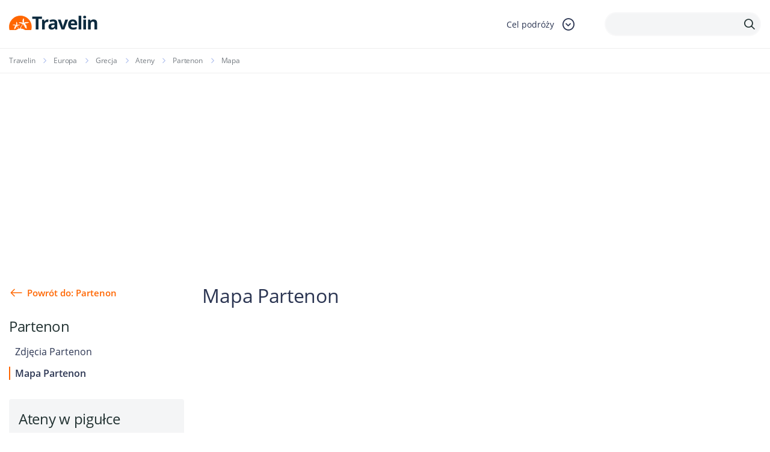

--- FILE ---
content_type: text/html; charset=utf-8
request_url: https://www.google.com/recaptcha/api2/anchor?ar=1&k=6LcpANYUAAAAAHpy8k87Cr289aRQ-Z6rBgt2PSk8&co=aHR0cHM6Ly93d3cudHJhdmVsaW4ucGw6NDQz&hl=en&v=PoyoqOPhxBO7pBk68S4YbpHZ&size=invisible&anchor-ms=20000&execute-ms=30000&cb=vfdisw10elzy
body_size: 48897
content:
<!DOCTYPE HTML><html dir="ltr" lang="en"><head><meta http-equiv="Content-Type" content="text/html; charset=UTF-8">
<meta http-equiv="X-UA-Compatible" content="IE=edge">
<title>reCAPTCHA</title>
<style type="text/css">
/* cyrillic-ext */
@font-face {
  font-family: 'Roboto';
  font-style: normal;
  font-weight: 400;
  font-stretch: 100%;
  src: url(//fonts.gstatic.com/s/roboto/v48/KFO7CnqEu92Fr1ME7kSn66aGLdTylUAMa3GUBHMdazTgWw.woff2) format('woff2');
  unicode-range: U+0460-052F, U+1C80-1C8A, U+20B4, U+2DE0-2DFF, U+A640-A69F, U+FE2E-FE2F;
}
/* cyrillic */
@font-face {
  font-family: 'Roboto';
  font-style: normal;
  font-weight: 400;
  font-stretch: 100%;
  src: url(//fonts.gstatic.com/s/roboto/v48/KFO7CnqEu92Fr1ME7kSn66aGLdTylUAMa3iUBHMdazTgWw.woff2) format('woff2');
  unicode-range: U+0301, U+0400-045F, U+0490-0491, U+04B0-04B1, U+2116;
}
/* greek-ext */
@font-face {
  font-family: 'Roboto';
  font-style: normal;
  font-weight: 400;
  font-stretch: 100%;
  src: url(//fonts.gstatic.com/s/roboto/v48/KFO7CnqEu92Fr1ME7kSn66aGLdTylUAMa3CUBHMdazTgWw.woff2) format('woff2');
  unicode-range: U+1F00-1FFF;
}
/* greek */
@font-face {
  font-family: 'Roboto';
  font-style: normal;
  font-weight: 400;
  font-stretch: 100%;
  src: url(//fonts.gstatic.com/s/roboto/v48/KFO7CnqEu92Fr1ME7kSn66aGLdTylUAMa3-UBHMdazTgWw.woff2) format('woff2');
  unicode-range: U+0370-0377, U+037A-037F, U+0384-038A, U+038C, U+038E-03A1, U+03A3-03FF;
}
/* math */
@font-face {
  font-family: 'Roboto';
  font-style: normal;
  font-weight: 400;
  font-stretch: 100%;
  src: url(//fonts.gstatic.com/s/roboto/v48/KFO7CnqEu92Fr1ME7kSn66aGLdTylUAMawCUBHMdazTgWw.woff2) format('woff2');
  unicode-range: U+0302-0303, U+0305, U+0307-0308, U+0310, U+0312, U+0315, U+031A, U+0326-0327, U+032C, U+032F-0330, U+0332-0333, U+0338, U+033A, U+0346, U+034D, U+0391-03A1, U+03A3-03A9, U+03B1-03C9, U+03D1, U+03D5-03D6, U+03F0-03F1, U+03F4-03F5, U+2016-2017, U+2034-2038, U+203C, U+2040, U+2043, U+2047, U+2050, U+2057, U+205F, U+2070-2071, U+2074-208E, U+2090-209C, U+20D0-20DC, U+20E1, U+20E5-20EF, U+2100-2112, U+2114-2115, U+2117-2121, U+2123-214F, U+2190, U+2192, U+2194-21AE, U+21B0-21E5, U+21F1-21F2, U+21F4-2211, U+2213-2214, U+2216-22FF, U+2308-230B, U+2310, U+2319, U+231C-2321, U+2336-237A, U+237C, U+2395, U+239B-23B7, U+23D0, U+23DC-23E1, U+2474-2475, U+25AF, U+25B3, U+25B7, U+25BD, U+25C1, U+25CA, U+25CC, U+25FB, U+266D-266F, U+27C0-27FF, U+2900-2AFF, U+2B0E-2B11, U+2B30-2B4C, U+2BFE, U+3030, U+FF5B, U+FF5D, U+1D400-1D7FF, U+1EE00-1EEFF;
}
/* symbols */
@font-face {
  font-family: 'Roboto';
  font-style: normal;
  font-weight: 400;
  font-stretch: 100%;
  src: url(//fonts.gstatic.com/s/roboto/v48/KFO7CnqEu92Fr1ME7kSn66aGLdTylUAMaxKUBHMdazTgWw.woff2) format('woff2');
  unicode-range: U+0001-000C, U+000E-001F, U+007F-009F, U+20DD-20E0, U+20E2-20E4, U+2150-218F, U+2190, U+2192, U+2194-2199, U+21AF, U+21E6-21F0, U+21F3, U+2218-2219, U+2299, U+22C4-22C6, U+2300-243F, U+2440-244A, U+2460-24FF, U+25A0-27BF, U+2800-28FF, U+2921-2922, U+2981, U+29BF, U+29EB, U+2B00-2BFF, U+4DC0-4DFF, U+FFF9-FFFB, U+10140-1018E, U+10190-1019C, U+101A0, U+101D0-101FD, U+102E0-102FB, U+10E60-10E7E, U+1D2C0-1D2D3, U+1D2E0-1D37F, U+1F000-1F0FF, U+1F100-1F1AD, U+1F1E6-1F1FF, U+1F30D-1F30F, U+1F315, U+1F31C, U+1F31E, U+1F320-1F32C, U+1F336, U+1F378, U+1F37D, U+1F382, U+1F393-1F39F, U+1F3A7-1F3A8, U+1F3AC-1F3AF, U+1F3C2, U+1F3C4-1F3C6, U+1F3CA-1F3CE, U+1F3D4-1F3E0, U+1F3ED, U+1F3F1-1F3F3, U+1F3F5-1F3F7, U+1F408, U+1F415, U+1F41F, U+1F426, U+1F43F, U+1F441-1F442, U+1F444, U+1F446-1F449, U+1F44C-1F44E, U+1F453, U+1F46A, U+1F47D, U+1F4A3, U+1F4B0, U+1F4B3, U+1F4B9, U+1F4BB, U+1F4BF, U+1F4C8-1F4CB, U+1F4D6, U+1F4DA, U+1F4DF, U+1F4E3-1F4E6, U+1F4EA-1F4ED, U+1F4F7, U+1F4F9-1F4FB, U+1F4FD-1F4FE, U+1F503, U+1F507-1F50B, U+1F50D, U+1F512-1F513, U+1F53E-1F54A, U+1F54F-1F5FA, U+1F610, U+1F650-1F67F, U+1F687, U+1F68D, U+1F691, U+1F694, U+1F698, U+1F6AD, U+1F6B2, U+1F6B9-1F6BA, U+1F6BC, U+1F6C6-1F6CF, U+1F6D3-1F6D7, U+1F6E0-1F6EA, U+1F6F0-1F6F3, U+1F6F7-1F6FC, U+1F700-1F7FF, U+1F800-1F80B, U+1F810-1F847, U+1F850-1F859, U+1F860-1F887, U+1F890-1F8AD, U+1F8B0-1F8BB, U+1F8C0-1F8C1, U+1F900-1F90B, U+1F93B, U+1F946, U+1F984, U+1F996, U+1F9E9, U+1FA00-1FA6F, U+1FA70-1FA7C, U+1FA80-1FA89, U+1FA8F-1FAC6, U+1FACE-1FADC, U+1FADF-1FAE9, U+1FAF0-1FAF8, U+1FB00-1FBFF;
}
/* vietnamese */
@font-face {
  font-family: 'Roboto';
  font-style: normal;
  font-weight: 400;
  font-stretch: 100%;
  src: url(//fonts.gstatic.com/s/roboto/v48/KFO7CnqEu92Fr1ME7kSn66aGLdTylUAMa3OUBHMdazTgWw.woff2) format('woff2');
  unicode-range: U+0102-0103, U+0110-0111, U+0128-0129, U+0168-0169, U+01A0-01A1, U+01AF-01B0, U+0300-0301, U+0303-0304, U+0308-0309, U+0323, U+0329, U+1EA0-1EF9, U+20AB;
}
/* latin-ext */
@font-face {
  font-family: 'Roboto';
  font-style: normal;
  font-weight: 400;
  font-stretch: 100%;
  src: url(//fonts.gstatic.com/s/roboto/v48/KFO7CnqEu92Fr1ME7kSn66aGLdTylUAMa3KUBHMdazTgWw.woff2) format('woff2');
  unicode-range: U+0100-02BA, U+02BD-02C5, U+02C7-02CC, U+02CE-02D7, U+02DD-02FF, U+0304, U+0308, U+0329, U+1D00-1DBF, U+1E00-1E9F, U+1EF2-1EFF, U+2020, U+20A0-20AB, U+20AD-20C0, U+2113, U+2C60-2C7F, U+A720-A7FF;
}
/* latin */
@font-face {
  font-family: 'Roboto';
  font-style: normal;
  font-weight: 400;
  font-stretch: 100%;
  src: url(//fonts.gstatic.com/s/roboto/v48/KFO7CnqEu92Fr1ME7kSn66aGLdTylUAMa3yUBHMdazQ.woff2) format('woff2');
  unicode-range: U+0000-00FF, U+0131, U+0152-0153, U+02BB-02BC, U+02C6, U+02DA, U+02DC, U+0304, U+0308, U+0329, U+2000-206F, U+20AC, U+2122, U+2191, U+2193, U+2212, U+2215, U+FEFF, U+FFFD;
}
/* cyrillic-ext */
@font-face {
  font-family: 'Roboto';
  font-style: normal;
  font-weight: 500;
  font-stretch: 100%;
  src: url(//fonts.gstatic.com/s/roboto/v48/KFO7CnqEu92Fr1ME7kSn66aGLdTylUAMa3GUBHMdazTgWw.woff2) format('woff2');
  unicode-range: U+0460-052F, U+1C80-1C8A, U+20B4, U+2DE0-2DFF, U+A640-A69F, U+FE2E-FE2F;
}
/* cyrillic */
@font-face {
  font-family: 'Roboto';
  font-style: normal;
  font-weight: 500;
  font-stretch: 100%;
  src: url(//fonts.gstatic.com/s/roboto/v48/KFO7CnqEu92Fr1ME7kSn66aGLdTylUAMa3iUBHMdazTgWw.woff2) format('woff2');
  unicode-range: U+0301, U+0400-045F, U+0490-0491, U+04B0-04B1, U+2116;
}
/* greek-ext */
@font-face {
  font-family: 'Roboto';
  font-style: normal;
  font-weight: 500;
  font-stretch: 100%;
  src: url(//fonts.gstatic.com/s/roboto/v48/KFO7CnqEu92Fr1ME7kSn66aGLdTylUAMa3CUBHMdazTgWw.woff2) format('woff2');
  unicode-range: U+1F00-1FFF;
}
/* greek */
@font-face {
  font-family: 'Roboto';
  font-style: normal;
  font-weight: 500;
  font-stretch: 100%;
  src: url(//fonts.gstatic.com/s/roboto/v48/KFO7CnqEu92Fr1ME7kSn66aGLdTylUAMa3-UBHMdazTgWw.woff2) format('woff2');
  unicode-range: U+0370-0377, U+037A-037F, U+0384-038A, U+038C, U+038E-03A1, U+03A3-03FF;
}
/* math */
@font-face {
  font-family: 'Roboto';
  font-style: normal;
  font-weight: 500;
  font-stretch: 100%;
  src: url(//fonts.gstatic.com/s/roboto/v48/KFO7CnqEu92Fr1ME7kSn66aGLdTylUAMawCUBHMdazTgWw.woff2) format('woff2');
  unicode-range: U+0302-0303, U+0305, U+0307-0308, U+0310, U+0312, U+0315, U+031A, U+0326-0327, U+032C, U+032F-0330, U+0332-0333, U+0338, U+033A, U+0346, U+034D, U+0391-03A1, U+03A3-03A9, U+03B1-03C9, U+03D1, U+03D5-03D6, U+03F0-03F1, U+03F4-03F5, U+2016-2017, U+2034-2038, U+203C, U+2040, U+2043, U+2047, U+2050, U+2057, U+205F, U+2070-2071, U+2074-208E, U+2090-209C, U+20D0-20DC, U+20E1, U+20E5-20EF, U+2100-2112, U+2114-2115, U+2117-2121, U+2123-214F, U+2190, U+2192, U+2194-21AE, U+21B0-21E5, U+21F1-21F2, U+21F4-2211, U+2213-2214, U+2216-22FF, U+2308-230B, U+2310, U+2319, U+231C-2321, U+2336-237A, U+237C, U+2395, U+239B-23B7, U+23D0, U+23DC-23E1, U+2474-2475, U+25AF, U+25B3, U+25B7, U+25BD, U+25C1, U+25CA, U+25CC, U+25FB, U+266D-266F, U+27C0-27FF, U+2900-2AFF, U+2B0E-2B11, U+2B30-2B4C, U+2BFE, U+3030, U+FF5B, U+FF5D, U+1D400-1D7FF, U+1EE00-1EEFF;
}
/* symbols */
@font-face {
  font-family: 'Roboto';
  font-style: normal;
  font-weight: 500;
  font-stretch: 100%;
  src: url(//fonts.gstatic.com/s/roboto/v48/KFO7CnqEu92Fr1ME7kSn66aGLdTylUAMaxKUBHMdazTgWw.woff2) format('woff2');
  unicode-range: U+0001-000C, U+000E-001F, U+007F-009F, U+20DD-20E0, U+20E2-20E4, U+2150-218F, U+2190, U+2192, U+2194-2199, U+21AF, U+21E6-21F0, U+21F3, U+2218-2219, U+2299, U+22C4-22C6, U+2300-243F, U+2440-244A, U+2460-24FF, U+25A0-27BF, U+2800-28FF, U+2921-2922, U+2981, U+29BF, U+29EB, U+2B00-2BFF, U+4DC0-4DFF, U+FFF9-FFFB, U+10140-1018E, U+10190-1019C, U+101A0, U+101D0-101FD, U+102E0-102FB, U+10E60-10E7E, U+1D2C0-1D2D3, U+1D2E0-1D37F, U+1F000-1F0FF, U+1F100-1F1AD, U+1F1E6-1F1FF, U+1F30D-1F30F, U+1F315, U+1F31C, U+1F31E, U+1F320-1F32C, U+1F336, U+1F378, U+1F37D, U+1F382, U+1F393-1F39F, U+1F3A7-1F3A8, U+1F3AC-1F3AF, U+1F3C2, U+1F3C4-1F3C6, U+1F3CA-1F3CE, U+1F3D4-1F3E0, U+1F3ED, U+1F3F1-1F3F3, U+1F3F5-1F3F7, U+1F408, U+1F415, U+1F41F, U+1F426, U+1F43F, U+1F441-1F442, U+1F444, U+1F446-1F449, U+1F44C-1F44E, U+1F453, U+1F46A, U+1F47D, U+1F4A3, U+1F4B0, U+1F4B3, U+1F4B9, U+1F4BB, U+1F4BF, U+1F4C8-1F4CB, U+1F4D6, U+1F4DA, U+1F4DF, U+1F4E3-1F4E6, U+1F4EA-1F4ED, U+1F4F7, U+1F4F9-1F4FB, U+1F4FD-1F4FE, U+1F503, U+1F507-1F50B, U+1F50D, U+1F512-1F513, U+1F53E-1F54A, U+1F54F-1F5FA, U+1F610, U+1F650-1F67F, U+1F687, U+1F68D, U+1F691, U+1F694, U+1F698, U+1F6AD, U+1F6B2, U+1F6B9-1F6BA, U+1F6BC, U+1F6C6-1F6CF, U+1F6D3-1F6D7, U+1F6E0-1F6EA, U+1F6F0-1F6F3, U+1F6F7-1F6FC, U+1F700-1F7FF, U+1F800-1F80B, U+1F810-1F847, U+1F850-1F859, U+1F860-1F887, U+1F890-1F8AD, U+1F8B0-1F8BB, U+1F8C0-1F8C1, U+1F900-1F90B, U+1F93B, U+1F946, U+1F984, U+1F996, U+1F9E9, U+1FA00-1FA6F, U+1FA70-1FA7C, U+1FA80-1FA89, U+1FA8F-1FAC6, U+1FACE-1FADC, U+1FADF-1FAE9, U+1FAF0-1FAF8, U+1FB00-1FBFF;
}
/* vietnamese */
@font-face {
  font-family: 'Roboto';
  font-style: normal;
  font-weight: 500;
  font-stretch: 100%;
  src: url(//fonts.gstatic.com/s/roboto/v48/KFO7CnqEu92Fr1ME7kSn66aGLdTylUAMa3OUBHMdazTgWw.woff2) format('woff2');
  unicode-range: U+0102-0103, U+0110-0111, U+0128-0129, U+0168-0169, U+01A0-01A1, U+01AF-01B0, U+0300-0301, U+0303-0304, U+0308-0309, U+0323, U+0329, U+1EA0-1EF9, U+20AB;
}
/* latin-ext */
@font-face {
  font-family: 'Roboto';
  font-style: normal;
  font-weight: 500;
  font-stretch: 100%;
  src: url(//fonts.gstatic.com/s/roboto/v48/KFO7CnqEu92Fr1ME7kSn66aGLdTylUAMa3KUBHMdazTgWw.woff2) format('woff2');
  unicode-range: U+0100-02BA, U+02BD-02C5, U+02C7-02CC, U+02CE-02D7, U+02DD-02FF, U+0304, U+0308, U+0329, U+1D00-1DBF, U+1E00-1E9F, U+1EF2-1EFF, U+2020, U+20A0-20AB, U+20AD-20C0, U+2113, U+2C60-2C7F, U+A720-A7FF;
}
/* latin */
@font-face {
  font-family: 'Roboto';
  font-style: normal;
  font-weight: 500;
  font-stretch: 100%;
  src: url(//fonts.gstatic.com/s/roboto/v48/KFO7CnqEu92Fr1ME7kSn66aGLdTylUAMa3yUBHMdazQ.woff2) format('woff2');
  unicode-range: U+0000-00FF, U+0131, U+0152-0153, U+02BB-02BC, U+02C6, U+02DA, U+02DC, U+0304, U+0308, U+0329, U+2000-206F, U+20AC, U+2122, U+2191, U+2193, U+2212, U+2215, U+FEFF, U+FFFD;
}
/* cyrillic-ext */
@font-face {
  font-family: 'Roboto';
  font-style: normal;
  font-weight: 900;
  font-stretch: 100%;
  src: url(//fonts.gstatic.com/s/roboto/v48/KFO7CnqEu92Fr1ME7kSn66aGLdTylUAMa3GUBHMdazTgWw.woff2) format('woff2');
  unicode-range: U+0460-052F, U+1C80-1C8A, U+20B4, U+2DE0-2DFF, U+A640-A69F, U+FE2E-FE2F;
}
/* cyrillic */
@font-face {
  font-family: 'Roboto';
  font-style: normal;
  font-weight: 900;
  font-stretch: 100%;
  src: url(//fonts.gstatic.com/s/roboto/v48/KFO7CnqEu92Fr1ME7kSn66aGLdTylUAMa3iUBHMdazTgWw.woff2) format('woff2');
  unicode-range: U+0301, U+0400-045F, U+0490-0491, U+04B0-04B1, U+2116;
}
/* greek-ext */
@font-face {
  font-family: 'Roboto';
  font-style: normal;
  font-weight: 900;
  font-stretch: 100%;
  src: url(//fonts.gstatic.com/s/roboto/v48/KFO7CnqEu92Fr1ME7kSn66aGLdTylUAMa3CUBHMdazTgWw.woff2) format('woff2');
  unicode-range: U+1F00-1FFF;
}
/* greek */
@font-face {
  font-family: 'Roboto';
  font-style: normal;
  font-weight: 900;
  font-stretch: 100%;
  src: url(//fonts.gstatic.com/s/roboto/v48/KFO7CnqEu92Fr1ME7kSn66aGLdTylUAMa3-UBHMdazTgWw.woff2) format('woff2');
  unicode-range: U+0370-0377, U+037A-037F, U+0384-038A, U+038C, U+038E-03A1, U+03A3-03FF;
}
/* math */
@font-face {
  font-family: 'Roboto';
  font-style: normal;
  font-weight: 900;
  font-stretch: 100%;
  src: url(//fonts.gstatic.com/s/roboto/v48/KFO7CnqEu92Fr1ME7kSn66aGLdTylUAMawCUBHMdazTgWw.woff2) format('woff2');
  unicode-range: U+0302-0303, U+0305, U+0307-0308, U+0310, U+0312, U+0315, U+031A, U+0326-0327, U+032C, U+032F-0330, U+0332-0333, U+0338, U+033A, U+0346, U+034D, U+0391-03A1, U+03A3-03A9, U+03B1-03C9, U+03D1, U+03D5-03D6, U+03F0-03F1, U+03F4-03F5, U+2016-2017, U+2034-2038, U+203C, U+2040, U+2043, U+2047, U+2050, U+2057, U+205F, U+2070-2071, U+2074-208E, U+2090-209C, U+20D0-20DC, U+20E1, U+20E5-20EF, U+2100-2112, U+2114-2115, U+2117-2121, U+2123-214F, U+2190, U+2192, U+2194-21AE, U+21B0-21E5, U+21F1-21F2, U+21F4-2211, U+2213-2214, U+2216-22FF, U+2308-230B, U+2310, U+2319, U+231C-2321, U+2336-237A, U+237C, U+2395, U+239B-23B7, U+23D0, U+23DC-23E1, U+2474-2475, U+25AF, U+25B3, U+25B7, U+25BD, U+25C1, U+25CA, U+25CC, U+25FB, U+266D-266F, U+27C0-27FF, U+2900-2AFF, U+2B0E-2B11, U+2B30-2B4C, U+2BFE, U+3030, U+FF5B, U+FF5D, U+1D400-1D7FF, U+1EE00-1EEFF;
}
/* symbols */
@font-face {
  font-family: 'Roboto';
  font-style: normal;
  font-weight: 900;
  font-stretch: 100%;
  src: url(//fonts.gstatic.com/s/roboto/v48/KFO7CnqEu92Fr1ME7kSn66aGLdTylUAMaxKUBHMdazTgWw.woff2) format('woff2');
  unicode-range: U+0001-000C, U+000E-001F, U+007F-009F, U+20DD-20E0, U+20E2-20E4, U+2150-218F, U+2190, U+2192, U+2194-2199, U+21AF, U+21E6-21F0, U+21F3, U+2218-2219, U+2299, U+22C4-22C6, U+2300-243F, U+2440-244A, U+2460-24FF, U+25A0-27BF, U+2800-28FF, U+2921-2922, U+2981, U+29BF, U+29EB, U+2B00-2BFF, U+4DC0-4DFF, U+FFF9-FFFB, U+10140-1018E, U+10190-1019C, U+101A0, U+101D0-101FD, U+102E0-102FB, U+10E60-10E7E, U+1D2C0-1D2D3, U+1D2E0-1D37F, U+1F000-1F0FF, U+1F100-1F1AD, U+1F1E6-1F1FF, U+1F30D-1F30F, U+1F315, U+1F31C, U+1F31E, U+1F320-1F32C, U+1F336, U+1F378, U+1F37D, U+1F382, U+1F393-1F39F, U+1F3A7-1F3A8, U+1F3AC-1F3AF, U+1F3C2, U+1F3C4-1F3C6, U+1F3CA-1F3CE, U+1F3D4-1F3E0, U+1F3ED, U+1F3F1-1F3F3, U+1F3F5-1F3F7, U+1F408, U+1F415, U+1F41F, U+1F426, U+1F43F, U+1F441-1F442, U+1F444, U+1F446-1F449, U+1F44C-1F44E, U+1F453, U+1F46A, U+1F47D, U+1F4A3, U+1F4B0, U+1F4B3, U+1F4B9, U+1F4BB, U+1F4BF, U+1F4C8-1F4CB, U+1F4D6, U+1F4DA, U+1F4DF, U+1F4E3-1F4E6, U+1F4EA-1F4ED, U+1F4F7, U+1F4F9-1F4FB, U+1F4FD-1F4FE, U+1F503, U+1F507-1F50B, U+1F50D, U+1F512-1F513, U+1F53E-1F54A, U+1F54F-1F5FA, U+1F610, U+1F650-1F67F, U+1F687, U+1F68D, U+1F691, U+1F694, U+1F698, U+1F6AD, U+1F6B2, U+1F6B9-1F6BA, U+1F6BC, U+1F6C6-1F6CF, U+1F6D3-1F6D7, U+1F6E0-1F6EA, U+1F6F0-1F6F3, U+1F6F7-1F6FC, U+1F700-1F7FF, U+1F800-1F80B, U+1F810-1F847, U+1F850-1F859, U+1F860-1F887, U+1F890-1F8AD, U+1F8B0-1F8BB, U+1F8C0-1F8C1, U+1F900-1F90B, U+1F93B, U+1F946, U+1F984, U+1F996, U+1F9E9, U+1FA00-1FA6F, U+1FA70-1FA7C, U+1FA80-1FA89, U+1FA8F-1FAC6, U+1FACE-1FADC, U+1FADF-1FAE9, U+1FAF0-1FAF8, U+1FB00-1FBFF;
}
/* vietnamese */
@font-face {
  font-family: 'Roboto';
  font-style: normal;
  font-weight: 900;
  font-stretch: 100%;
  src: url(//fonts.gstatic.com/s/roboto/v48/KFO7CnqEu92Fr1ME7kSn66aGLdTylUAMa3OUBHMdazTgWw.woff2) format('woff2');
  unicode-range: U+0102-0103, U+0110-0111, U+0128-0129, U+0168-0169, U+01A0-01A1, U+01AF-01B0, U+0300-0301, U+0303-0304, U+0308-0309, U+0323, U+0329, U+1EA0-1EF9, U+20AB;
}
/* latin-ext */
@font-face {
  font-family: 'Roboto';
  font-style: normal;
  font-weight: 900;
  font-stretch: 100%;
  src: url(//fonts.gstatic.com/s/roboto/v48/KFO7CnqEu92Fr1ME7kSn66aGLdTylUAMa3KUBHMdazTgWw.woff2) format('woff2');
  unicode-range: U+0100-02BA, U+02BD-02C5, U+02C7-02CC, U+02CE-02D7, U+02DD-02FF, U+0304, U+0308, U+0329, U+1D00-1DBF, U+1E00-1E9F, U+1EF2-1EFF, U+2020, U+20A0-20AB, U+20AD-20C0, U+2113, U+2C60-2C7F, U+A720-A7FF;
}
/* latin */
@font-face {
  font-family: 'Roboto';
  font-style: normal;
  font-weight: 900;
  font-stretch: 100%;
  src: url(//fonts.gstatic.com/s/roboto/v48/KFO7CnqEu92Fr1ME7kSn66aGLdTylUAMa3yUBHMdazQ.woff2) format('woff2');
  unicode-range: U+0000-00FF, U+0131, U+0152-0153, U+02BB-02BC, U+02C6, U+02DA, U+02DC, U+0304, U+0308, U+0329, U+2000-206F, U+20AC, U+2122, U+2191, U+2193, U+2212, U+2215, U+FEFF, U+FFFD;
}

</style>
<link rel="stylesheet" type="text/css" href="https://www.gstatic.com/recaptcha/releases/PoyoqOPhxBO7pBk68S4YbpHZ/styles__ltr.css">
<script nonce="BysqKJM505pmwl4R2JB1yQ" type="text/javascript">window['__recaptcha_api'] = 'https://www.google.com/recaptcha/api2/';</script>
<script type="text/javascript" src="https://www.gstatic.com/recaptcha/releases/PoyoqOPhxBO7pBk68S4YbpHZ/recaptcha__en.js" nonce="BysqKJM505pmwl4R2JB1yQ">
      
    </script></head>
<body><div id="rc-anchor-alert" class="rc-anchor-alert"></div>
<input type="hidden" id="recaptcha-token" value="[base64]">
<script type="text/javascript" nonce="BysqKJM505pmwl4R2JB1yQ">
      recaptcha.anchor.Main.init("[\x22ainput\x22,[\x22bgdata\x22,\x22\x22,\[base64]/[base64]/[base64]/bmV3IHJbeF0oY1swXSk6RT09Mj9uZXcgclt4XShjWzBdLGNbMV0pOkU9PTM/bmV3IHJbeF0oY1swXSxjWzFdLGNbMl0pOkU9PTQ/[base64]/[base64]/[base64]/[base64]/[base64]/[base64]/[base64]/[base64]\x22,\[base64]\\u003d\x22,\[base64]/DoThUMi4Rw5FLwpIadMKkTknDsxRcUXPDvMKPwoR+UMKqeMKnwpA8ZMOkw71VBWITwrvDl8KcNHvDmMOewovDoMKcTyVvw7h/[base64]/w7EBVwIcc8Kwwq0hwq/CpMOMw5LDr8OQHSwMwpjCgsORNX4jw5rDo1wJesK/LGRqfB7DqcOYw4rCs8OBQMOXF10swqd0TBTCj8OXRGvCjMOQAMKgTH7CjsKgECkfNMOAYHbCrcOsdMKPwqjCvCJOwprCv1Q7K8OZBsO9T2I9wqzDmxN3w6kIMjwsPnAmCMKCTH4kw7gzw6fCsQMMeRTCvTHCnMKld2Qiw5B/[base64]/w5TChkw/[base64]/[base64]/CtFZAwpoWw5E3wr7CiyUTcVvDhcOhwqcvwpnDvcKPw7dvV2BywpbDocOVworDvsKdwpAncMK/w6HDmcKVYcOQBcO5IzV/OMOKw6XCrhw8wpDCoWgrw5UZw5TCsmUTSMKbIsOJScOzQsKIw4I7OcKBWTfDtMO9BMKyw5kca2bDl8KnwrjDsQfDs3ooTHRUOyAvwp3Dj2TDrTLCsMOgcnPDrhTCqGzCuAnDkMKTwoE9wpwDfhhbwqHCsl9tw6HCsMOGw5/Ch34cwp3Dhy0pAXpJw7w3T8KkworDszbDvH/[base64]/DjFhrGsOWwq0wBzALZ23CocKxWBV3wp7DsVLChcK9w7ERVkzDj8OSP0XDliQUcsK8TEQYw6rDuk/[base64]/Dv8OAcSHCrA/CgsKGO8Oiw6zCvEDCscK9DMOxEMO+V1JRw4QZaMK7IsOoK8KQw5rDqAvDosK3w7UYCMOGAGjDsGhUwp0+aMOrHzdtUsO5wpJCTFTCr0DDhV3CgivCs0ZrwoQzwpPDrjPChAALwodPw7fCnD3DhMOTf3TCqVXCmMO5wrvDucKQFX3Dv8Kmw7g4wo/[base64]/Di8OuUznCtsOcXkVIZQsJwqkMDiALHsOfUEh3MwM9NTJIOcO9EMOQFcOGHsK+wrgpMsOSIsOxXRnDjMKbIQfChT/DrsO7W8OOaUV6TMKKbiPDjsOiXsO8w4RbPsO4ZmjCs347YcKxwr7Dln3DmsKsMAIvKTTCvxd/w5AdfcKTwqzDkidqwpI0wrzDjgzCng7CvFzDhsK2wp8UE8K1B8Kbw45owpjCpT/DmMKcw4bDscKCVcKoXMOiYCgZwr3DqTDDhC7CkG9cw4cBw63CsMOOw6p/[base64]/TMKsUzjCncKzwojCtSLDkWjDtcKqw6DDixdOwo4ew51rwp3CmsOLUwcZQDjDj8KMMzLCgMKcw5nDgCYQw6bDiV/DrcKVwq7DnG7DpDRyIHMrwoPDoXvDuHxsfMKOwo98GmPDhUlUFcKww4/DthZdwq/CvcKJTn3CvTHCtsKua8KtQyfCmsKaQXYiGzIDbn9Gw5PCrgzCmz5tw6jCigbDnEFyL8K3worDuGfDsFQMwqzDg8OweC3CpcOiOcOmGFYmTx/[base64]/aMOuwqlrQMKFTlo+wqMGw6TCv8O6dyJXwoYTw7fColdEw6BeMhd9G8OUHQXCn8K+wrvDuk3DmQQ2RzxaL8KHE8O+wpHDuA5gRmXCrsO7K8OnVnpIDFhAw6HCqRE+FnUew5vDpsOMw4NOwp/Dv3kYcwYJwq3DjSsHw6DDscOAw48mwrUuM3XCu8OJaMOQw5QsOsOyw7ZYcjfCvsOZYsK9ZsOtZTTCrG3CnzTDlmXCuMK/KcK9NsKTUF/Dug3DmwTDlsOIwqjCjMKdw7M0ZMK+w7tPCFzDtlvCuDjCh1rDgFYRN3XCksOVw5PDu8OOw4PCv3IpF1TCpQBkVcKTwqXCp8KDwoHDvyXCjgZbdXMJLS0/[base64]/MkLCsVlDVMOJdH5bXsKtwqvDtiXCpxAQw4d2wrXDgcKAwoIxBMK/w45rw710dAIsw6MyIVozw6nDtTfDt8OvOMO0H8O3Lm0TY1NywqnCqsKwwrJIV8Knw7EZw4pNw6TCpcOYCXdOLVzCisOzw5/CiGDDsMO7ZsKIIMOycRzClsK1QcOFOMKORBnDkzN4R0bCiMKZaMK7wqnCgcOlIsOCwpdTw5IRw6fDlRJUPBjDmXLDqQwPHMOqK8KWUcOKE8KzLsKiw6kKw63DvRPCvcO6a8OgwrrClFPCgcO/w5IMd2UOw5htwpvCmBrCpSjDlCMPZ8OmM8Oyw4ZyLMKvw6RjYUTDmVJwwpHDgCHDi3lcdRPDiMO1O8OTEcO/w5M8w58jaMKHakBVw53DksOGwrPDscKOD2p5GcOvacOPw7/DlcOFeMKePcOQw58aGsOYUsOPfMOfJ8OSbsOCwp/[base64]/L0gqCSEiScO7b8O+w5/Dn0jCjhsBwrXCuMKbwprDpyzDoBvDoizCtz7ChEAWw6IgwoEDw7Z9w5jDmykww7JNw5nCgcOuKMK0w70caMKrw5fDlGLDgU59Sl5xLsOFaWvCi8K7w6pZWSrChcK0NsOpL0hDw5YBTWw/ICAYw7deSV9jw6h1woEHSsO/w7s0TMOGwpnDiUhzUsOgw7/CjMOjEsOvQcOpZknDiMKiwrUkw5dawqxnWMOpw5A9w7/Co8KHN8KRFkrDuMKSwpXDh8OfT8OWAsOUw7wZwoEHbnAuwrfDqcOmwpDChxnDqcO5w5paw4fDqj7DmRksJ8Ohw7LCiwx/KX7CvkM5BcKWGcKkHcKcHFXDoU9Twq/CvMOlOUbCvDQSfcOqeMK0wqABV3rDvxYXwrDCgDoFwrrDjxY8YsK8TMK+L33CucOtwofDqCfChHgpHsKvw6DDnMOxFGjCi8KJf8ORw4UIQnfDpVssw4zDr1BOw6J4wrdUwo/Ch8KgwoHCkTAwwqnCsWFUEMKFelAJKsOBWhdHwrdFwrEJIS/[base64]/Du3BGw5FKNcKAbsKJbcKYHMKHLcKWeUBDw6Vvw4TDlQQ7NCQHwpzCkMK0ODl/worDoWYtwrs3w5HCiGnDoBDCrlrCmsOvWsK4wqdgwp8Sw7EoBMO6wq3CvG4CbMKBQWfDim/Dn8OybULCsjdcQFtsWcOWBhtYwpUiwrrCtUdRwrXDocOCwpzChCkkB8KmwpHCiMOUwrZZwpYKDWJtaiHCsh/DiC7DuWfCucKbEcO9wrzDvTDCsEsDw5I+HMKzNgzDrsKzw6TCj8Klf8KcfBJow6pcwp4Gwr5iwpsOEsKIUlJkaGtaO8OgUULCnMKyw49DwqLDkR1lw5p1wrgNwp9Yb2xGCXg2NMOlYw3Cv0TDk8OBWCtiwqPDjcO9wpEawqzDmUgGTRA0w6/[base64]/CncOmwrHCqsKxfcK/Twd0wr4Qw7RkwqnDpsKMwpsLDCvCn8KUw7EiVhw2wp96CsKtYAPDml1Acm94w7BYGcONQ8KIw6cLw5sAPsKJXx1UwrFyw5DDtsKbcFBSw47CtsKAwqLDtcOwOkrDvHkow6/DkBxcdMO9EXA0bUbCnTHChAZCw7k0OgZ+wrR0UsOIVyJ/w6XDszDCpsOhw51AwrLDgsOmw6DCmSUTFMKEwrzCpcO5UsKSclvClTzDsTHDn8KVU8O3wro/[base64]/cnDDl2/Du2jDiAEFMgRmEMKQJMKPw4k1LQLDsMKUw6/CrsKCC1TDjhfDk8OvFcOyGQDCnMKSw5gIw74ZworDm20Cw6nCnQ/CnsOywqhxRxJ6w7INwq/[base64]/[base64]/CkcKcwq3DjjnDig0xw60MDivDrAZsw7XDqGnCgivCpcKdwqPClsKVLcK/[base64]/wrtLR8KcLMK/K35QKgF+wqbChSV+w7fClVjCqi/DncKHXVHCrnZCWcOtw6J+w4pdH8OXKWc+S8ONQcKOw4FBw7c0KxJ2dcOhw7zCvMOhOMKABTLCoMOjOsKcwonCtcOEw5gKw4fDu8OpwrkSHzQ/wpHDqsO4R1DDiMOsX8OIwokPUMOneVVWfRjCm8K1S8KiwpLCssO3WF7CoSbDtXfChRpQEMOMFcOjwq7DgMKxwo1KwqNoS2h5LcOPwpIENMO/[base64]/Cmgw7QcKDAhszfsOqwr1kwrpCaEvDjVIAw6xfwpDDicKWw5E0UMOFwpvChMKsIV/CtMO8w6UWw64Nw5tFA8O3w7h1woZZMi/DnRTCjcK5w7MJw6oYw63DnMKEKcKmDBzDtMKCMMOND1zCkMKoMgbDnX5+ew3Ds1vDpUsGXsOYGcKLwpXDrcK+RcKVwqQow6M9THQiwpg/w4XCmsOST8KAw7UowrFuD8OZw6PDnsKzwpE3TsKUw54nw47CpXzClsKqwp7Cm8K9wptpb8KdccKrwoTDih/CiMKcwqcTMisqLlDDrMKMEUZyJMObeVfDi8Kyw6LDn0Ejw6vDrWDCkEPCthFlFMKuwpjDrW9nwqTDkBxKwr/DoXjCnMKif1UzwpzDusKTwojDlQXCgsOxBMKNYTpWSzJEYMOOwp7DpE50eB/DlMOwwpbDp8KhYMKkw69ebQ/CnsO3SRQwwrPCm8OAw4NFw5gGw4jChsO7SVgdd8OSF8Otw47CiMOyVcKIw5QrOMKSw5/[base64]/CoMKoWyTDozPCnwQTwqHClVDDrMOwZcObwpAabMKyWnZpw4giccOCETgHQkd1w6nCssKjw4fDpE8oVcK6wolNJRXDj0MIXsKfYMOWwrBBwqFJw5lDwqHCqsK0CsOzDsKkwoDDuRrDlXs4w6DCocKpHcObfsO3ScOHTMOKKMOAX8ObLXJbV8O/AxpqCX9vwq5/LsOIw5bCvcOHwoPCn1PDuDnDscOob8K/[base64]/Co0PCmMK7N0chUVgCworCg8OfaMK/[base64]/XFzChR3CmsKPw5Q2w4tHw6PCjG8lw47CqgPDhMKiw4fCugjCuRPCtcOjJj9CNMOGw5Vlw6nCtMO+wpBswp15w4UkcMOhwq7DvsKvFmbDkcOkwrtow5zDlz5bwqnDr8KLCmIRZwnCoAFFTMOxdUTCocKIwoDCpz7CtsOVw4/Ck8K9wpsTasKBbsKWHMOPw7nDkWpTwrAAwo3CkmEbMsKKesKHYGvDoFoBGsKYwqrDncOXHy0dEE3CgW3Cm1LDnUkBM8OCZsO6ZGnCsWHCuSHDlFzDt8OkbsOswprCvMO+wrJXPj/Ds8KGD8OtwpbCosKOOsKJZwN7Q0DDnsOdEcONBHZow5BSw7TDjR4kw4jDhMKew6M6w6IMZXkRLjpTw5RRwofDsmAlT8Ouw6zDvC1UAAzCm3ENDsK3MMOfbQfClsKEw4EUA8KzDBdBw5cBw5nDscOEKwLCnFLDn8OJQDorw77Cj8Kxw6TCn8O6wqDCnHEnw6/[base64]/Dj8OZCcOYbEHDiMO5Uh/DoX3Dh8Kbw4YXMsKcw4vDsH/CtcKhaSxzGsONbcOdw6nDn8KgwqIwwprDuXM9w4bCssOSw4FcFMOga8KfVETCi8OxBMKCwpskARsHTMKWwoFNw6dMW8KUAMKlwrLCuBfCmMOwKMOeTE7Ds8OGQcK7EMOiw6pTw4DDkcODBA15UcKZYTEAw50/w41UXXZZZsOnaB5vWsK+Ej7CpyzDksKvwqk1w5HCqMOYw5vCqsOkJWgTwoQbcsKLC2DDq8KNwpgtZVpDwq/[base64]/Dk1DDlFkcZcOGTGjDqcKbaMOJwqZUwrvDgRfDi8KiwoFEw7p7wr7CrUlWbMK2N10kwpRQw7k4wonCjw8MR8ONw7kJwpXDtMOjwp/CsQklE1/[base64]/[base64]/w4fDu8O6w47DhyRkAAZ9wrwrJhrDq8Kww7Bpw6EIw5o9wqXDjcO9dwNnw4ouw73DsFbCmcO4EsOqUcOiwoLDv8OZdEYww5AiYlF+J8KBwoLDpFfDtcK4w7AofcKhVEE5w4fCpQPDvA7Dsn/CisO/woJ2XsOlwrzDqMK7TMKCwpQdw6nCtGXDq8OmdcKuwpYrwoJnV2w4wqfCpMOHZnVHwoFFw4XDvXZFw7gKDjt0w5IDw5rDg8OyJEw5AT7Dn8O/wpFXDcKEwqbDtcOaGsKdSsKSL8OyB2nCpcOxwqfChMOeOS5XXW/CiSt/wrPCuFHDr8OTYcKTFMOdVhpfe8KrwofDssOTw5cEIMO2dMK7UcOHKsOOwoFEwoZXw7jDk3xWwpnCkXRtwrXCjT9yw5rDi25mUWB8f8Oow44TAcKBFsOpbMOBEMO+SF8qwoR/Aj7DgMOjw7DDlGHCr1QWw5d3CMOUesK8wpHDsFJlXMOrw4PCsydJw5/ClsOIwolIw5DDj8KxGC/CssOtbX4uw5rDh8Kdw7NgwpkEw6vDpDg/wp3Ch1VVw7LCncOsZsKEwpwgBcKlwpVhwqM5w7/[base64]/MGrCnMKewp3DtgbDmcOCwpd+w5JCZ8K6RMK8w4vCrMKzSljCqMOTw5PDjcOmLSTCjXbDoipTwpQ7wqvCoMOYT1bDmBXCvMOtNQXClsOQwqx3d8Omw5oLwpgEBjgKecKpdkPCksO+w5pUw7vCusKqw40XHijDp1zCoTh2w6c1wowgOiIDw7BeXxLDpw8kw4jDqcK/a0d9wqBlwpQowrvDlgbCg2XCqcKdwqnChcK9FS8fYMKuwrfDnQjDhiEBO8O8HMOsw5pRPMK4wpHCq8Kiw6XDlcOzMFcBWTbDo2LCn8OgwojCsBI8w6DCjMOtAHbCsMKkWsO0ZMOUwqXDmQ/CvSZmcUfCqHNEwoLCnSt5cMKvFMK9XHjDkHLCgmYVecKnHcOgwpvDhEMjw5bCm8K4w759AAjDgGxIET7Dmj4/wpXDmFLChHnCqC0Ow5sxwrLCsDwNGGdXR8KwCjMIccOyw4NQwqU3w6ExwrA9bzzDhBVbH8OiV8OSw6jCjsOwwp/ClGtnCMOow64rDsKNMG0TY3wWwqwfwpJAwpHDlcKSOMOFw5/DksOyX0AcJ1DDhsOHwpIxw69twrzDnDHCv8Krwo8+wpnDoDrCocOuPzA8FF/Dq8OqAysww7vDhA/CncOOw5xPNlACwqUib8KIQ8OywqkmwrgiBcKFw57CpcOEP8K4wr0sN2DDqFIYI8OGYSXDp1YdwrLCsGIhw5tVEcKXRHbDuj3DusOBP2/Cogt7w6JYRsOlOcKJbAkWRHHDpErCnsKmEnLCqmLDhmtfdcKCw6oww7XCkcKobiRKEUwuRMOCw4DCqcKUwr/DrlFEw5lNdnPCssOiKXrDoMOrwplKN8Oiwr/DkUMsDcKDIHnDjijCo8KoXBNmw5dgH2DDrCJXwoPCtzfDnkt5wocsw6/[base64]/DkBbDoWFfwp1rI0paVF7DlnzCncKfCxHClMKxwq4UR8OkwqLDh8Ojw4DCr8OiwqzCk3zDhG/[base64]/CWnDm8OvTXZ1wppNwr9lLsK6w6Q/w4tcwovCoG/Dl8KmRMKrwo1Xw6Jow6bCoj0fw6jDtVXCh8OBw591cihtwoPDmGNbw75tbMO6w47CtVNnw5HDmMKDGsO0GD/CuzPCmHl3wp1fwos/LsOEfmxRwoDDh8ONwrnDj8OxwobDhcOvJMKzQMKmwpnCscObwq/DgcKGDsO1w4oOw4VKecOPwrDCj8OTw4fCtcKvw6jCvQVLwrfCqmVvDyvCtgXCuRtPwobCtcO5Z8Ozw6DDi8Kdw7I1RVTCpwXCpMKuwoPCkjZTwpw1WMOzw5fChMKyw6fCosOTOcO7KMKLw4TDncO5w47CnybCnUEiw4rCqA/Ci3Faw5nCuRZRwprDnFxhwpDCtnjDh2rDiMKxG8O1DsKeUsK3w7gSwoHDilTCl8Oow7sLw7EXPg8pwrBRCEdgw6QjwrJxw7Msw6/CnsOpb8KFwo/DlMKcc8ODJV5yMsKILhLDmkfDph/CpcKpH8OnNcORwpk3w4TChVLChsOSwqLDhMO9Sn9xw7UdwoLDtMKew5U0HmJjYcOSVSTCl8KnQnDDvcO6b8KuRwzDlg8yH8OIw7DCuHPDtcOQcjo5wqM2w5QYwoJdE1MCwqtqw4LDs29BDsOEaMKKw5hofV0/[base64]/wrs+e8Kqw708TFPCgsKBVWTDqMOaw6p5w5vChsKrw54WRXg0w4/Ckm9Dwo9GCTw0w6zDgsKlw7nDh8KVwqEbwrzCkgcfwpzCrcOJDcKvw786TMOWARvClW3CvsKyw4DCk3tHVsODw5gNFFE9Zz/DgcOvZVbDscKgwq9Vw5gyUnXDkRkBwp/DvMKUw7XCqcKgw6dABWQHInAEeB/Co8KsWkV1w5XCnhjComo5wo8Lwok7wovDjsOrwqcswqvCtMK9wq/CvinDiTPDsyVOwqs9Mm3CvMOtw6nCosKDw6bCqMO+aMK4QMOdw4rCj2vCl8KXwr5BwqTCmyRYw57Du8KPQzkOwrnCnSzDsBjClsO8wq/DvlEUwqZJwqfCgsORI8KwQsO9QVRECCMfUMK6wpwdw7gHaGASU8OsAyAJPTPDiBVfc8OGBB4mBsKCC3HClC3Ct1giwpV6w4zDlMOLw49rwofDtBUSID13wrHCuMKtw5zCukXClCnDvMOtw7R1w57Cvl9QwpzCqVzCr8KgwofCjmc4woR2w6V9wr7CgW/Djl7CjHnDhMKwdhPDqcK+w57CrEc2wroWDcKRwotpAcKEf8OTw4PChMKxMDPDpsOGw75fw7Nmw4PCoSJYWFTDtMOYw67ChxdrecO9wo3CksK5dTDDsMOvw5BWS8OBw4oJNsK8w6Y1JMOtah3Cu8K0EsOHa3bCu2R+woAwQnnCg8KCwqTDpsONwr7DrcODYUo/wqLDkMOpwpwuUWnDmcOsQnDDicOBbk3DmcOFwoU3Y8ODacOUwpclGi/[base64]/DicKmFsONRsOQw63DrGxCwrnCiwfDrcKSwqvCksK/KsKBMhwww7vCm39NwoEXwrROKmJfQXrDtcOswqZhUzgRw4PCoArDmBzDvgkyKEFsCyI3wpN0w4/CvMO/wrnCscKQOMKnw7cGw7ojwqM9wr3DvMO+wpzDo8K3YcK8CB4RDERVV8ODw6dBw7InwohgwpDCryQ8TG1RLcKjLsKwWHDCm8OAckJywovDu8Onwp3CmSvDsW7ChMKrwrPCgcKAw4EfwovDjMKUw7LCiAtiFMK6w7XDg8KhwphxRcOpw7bCs8OlwqR/JsOiGh7CiVAZwqHCvMOsE0XDugNpw6N/cRJDbW3CjcObWx4sw4hpwrh3RRZoThcfw4fDqMK5wp9/wr4mMDRffsKiJEhzNMK2w4PCjsK+dcOXfsOrw6fCtMKADsO+NsOww6UUwrIgwqDChsO0wr5iwotCwo/ChsKFA8KlGsKZewjCl8KLw4A8V37CjsOlQ2vDjxzCtjDCmU1SeXXCpVfDoVdgeXtnc8KfN8OVw68rMnvDvlhEDcOlLWQFwp9Ew4rDnsKdBMKGwp7ClMKfw5VMw65oK8K8EjzDkcKdX8Kkw4HCninDlsKkwpcNWcO5HG3DkcOkfzluTsOAw4/CrznDrsOwMkEkwrzDhGbCssOYwrjDgMO6fArCl8KMwr7Co0XDo3cqw5/DnMKEwo89w5UQwpLCoMKewrnDrwbDu8KTwoXCjVd7wrRHw4Ilw5rCqcKGbsKcw7cMKMOLdcKoeUzDnsK8wrdQw7/CjzzDmwQkc0rCtSYKwpnCkhw7cSHDjgXCkcO2a8K9wroVZBbDucKoL2gpw47CqsO1w4HCssKDfcOrwqxRNkHClMOyYGc6w5XChVnCuMKcw7/DuSbDp3/[base64]/BCzDmEdYfH06J8KTw7hQw5/Dgh7DjMOVAsO9YsK0Xg0jw5tPMy41A2cRw4B3wrjDs8O9LcKEwo7Ck2PDk8ONd8OYwpFVw6c7w6IQY1x2bi/DrhdPIcO2wo8WNW7DqMObIUdow6lXd8OkKsO6QSssw4IVDMOmwpXCgcKAUUrDkMO9Vy8Ow4MbACsBDcO9w7PCmmcgOsOSwqrCmsKjwonDgBvCo8OFw5fDp8OTXcOIw4bDksKYJMOdwqzDt8O2woMFZcO2w68cwp/Cvhp+wpw6w5Ucwr43eCHCkANEw7cPYMObbsOgc8KTwrVSEsKafsKaw4fCjMOPRsKCw7TCrzU2aQfCjXfDnyvCkcKawoIKwqYFwpplNcKJwq8Iw7Z1D1DCrcOVwqDCucOOwpXDisOYwqPDvzfCh8Kjw6wPw6oew57Ci1TCjxnDk3ooO8Klwpdtw4zCiRDDo0vDgjZwAx/[base64]/[base64]/DkBjChcK/[base64]/ClMKpTT3CjBDDkhfDnsOjw59wwqFCw43CvMK0wqTCgMKDOEjCrsKIw497PwArwqMOPsK/EcKAI8OCwqJzwrLDlMOHwqIOZcO/woLCqhMbw4zCkMOwZMK2w7c+esKONMK3P8ObMsOhwp/CqXjDkMKODMOBRyvCvC/DiHYYw58nw7bDg27Dol7CrMKNF8OVVRfDucObEcKSFsO4KgHCgsOTwpDDp0VzLMOxNsKMw7jDhyPDucOUwr/CqcKbbMKPw4rCvsOsw43DlDgkHcKNW8O1H0I+T8OhEhrDg2HClMKmUcOKdMKjwr/DlMKCOSvClcOhwqPClCB0w4LCs04pTcOdRXxOwp3DqSnDrMKsw7zDusOSw6Y+dMOtwpbCi8KTOMOuwok5woPDo8K0wo7CmsKpCh08wr91dFHDoVDDrlrCpxbDj23DvsO2QRcqw5jCrkPDmEUIagzCjcO/[base64]/Cr8KAG8Oxw4lHw7N8dcOSeHYnw6rCnB/[base64]/[base64]/[base64]/DiUALUsOYXsKgIsORAMOCG8Knw5k7w7h1wqjDnsO2RSxCRsKLw7/CklbDv3VROsKRHBspOUzDhj8KPUfDjizCuMKTw5/Cpwc/w5fCh0VXWVZ5S8Oqwqc2w5Ncw45dOlrCrVY2wrFTZ1/CvSvDrRzDtsODw6PCnQpMXcO9w4rDqMO9HFI/bkRjwqkZYsOGwq7CqnFawpZRbxkKw7t4w5zCrQwBTzhYw4lwKMOyCsKmwrTDqMK/w4JXw7nCsw/Dv8O4wrUaBMKxwq0qwrlWO05xw4QVScKPIgfDkcOBE8OPYMKcMsOGfMOaExbCv8OEHsOaw6UVHgsMwpnCuhjDizPDusKTERnDrUkXwo1jZ8K5w409w5ZWQ8K0bMOjGypELlYjwp9pw67Du0PDogY7wrjCusOxVFoLYMO9wrrDkVgaw5M+XMOFworCvcOOwqrDrE/CtyMYYksmBMKhEsKvPcOXd8Kzw7J7w7VXwqVVc8Odw6VpCsO8JkVyVcO0wpQTw6zDhlAwVHhOw4RjwqvCmi9Xwp3Dt8KAeypYJ8KTGxHCjjDCr8KRfMK3N1bDiD/[base64]/CokDCosOCfUA4GMKYEFp1FWDDv19PAcOKwrcWSMKaVmTDlBssKAjDrcO7w73DgcKLw5jDsmnDicKjBUDCmsKNw6fDrsKRw5lADFsSwrRGPsKswpBtw7QQJsK/MyrDqcKbwo3CnMOrwobCjxBWw4B/N8Kgw7/CvBvCtMOHO8OMw617wocZw7NVwqJPZWPCjxUvw7kzM8Obw4F7JMKrY8OdAy5Gw5nDrg/[base64]/ZsKOwp3CnMKzw5rCrcOybQ4Aw6nCsTUgVsK2w6zCuFoULDHDmMOPwrg/w6XDvnBMLsKmwrrCnhvDpBdOwpjDv8Oiw5/[base64]/wpnDicOHw6fDtxNGZcO+DsOEw5tpUMOHbmtKwpR8YMOBw58Mw4clw7DDrGIPw7HDk8KIw4jCgMOgDms3LcONLwfDlVTDmwFwwp/CvcKnw7TDmT3DjsOlPA3DnMKLw7vCtcOzTS7CikbCgWMwwo3DssKVHMKiTMKDw6R/[base64]/ChXPDlHvDlcKHwrc0wpDDi8ODwqsKfCYWWcOYdFdUwoTChSQqY0RfG8OhY8Osw4zCoBIMwo/Dlzdlw6DDuMOtwq5zwpHCnG7CrWHCrsKfZ8KwCcKAw5wpwppNwrbClMObfVpjVQfCiMKOw7BTw5TDvDwQwqJgNMOHw6PDt8KIG8OmworDkcKMwpA3w4ZwZ1pDwohGBi3Cog/DuMKmDw7CvVTDt0BZfsOOw7PDjV5Aw5LCsMKmJwwswqbDhMKdYcKldHLDpgfDi00Hwq9rPyvCmcOYwpcLVlbDuDzDh8OgKnLDiMK9Dz1jDMK3EidlwrDDqcOsQmcRw4NcVGA+w7wsIgTDosOQw6IUA8KYw6vDi8OVU1XDkcOFwrDCsS/CrMKkw5U3w7NNO0rCosOoEcOOZWnCnMKzAD/Cn8O5wpUqcRQbwrcVTncqVMOKw6Ulw5rClsODw74pUD3CgFNewo5Mw40lw4wJwrw2w4nCu8O9w78MZsK8IyPDhcKSwrNvwp3DpUPDjMO+w5sBPW9/w7TDmMK7w659CzAOw6zCjnnCuMO4dMKDw5fClFNOwqtvw4ECwrnCmMOgw6RAS1TDhBTDgCPCm8KCdsK2woUdw5nDucO9HCnCl3vCqzzCm37ChsOEW8K8R8KzdAzDu8K/[base64]/CtQXDonfCh8KUw4HDh1ILCzEkwqInwpHCnUjCnUjCpy8QwqfCnHPDtnDCoSbDq8OFw6sbw7tSLzXDh8KPwq41w607GMKNwr/Cu8OOwozDpwpWwp/DicKrHsOXwp/DqcO2w45aw7jCvcK6w4wcwovClcKkw7VIw67Dqmc5wpfDjsKtw6hQw7Qww58cB8O4fRjDsHHDrsKqwoc5wqzDqsO3ZVzCu8K+w6rDiE1iasKyw5RwwpTDtsKmccKTHj7CnQ/CsQPDkkI/MMKiQCDChcKCwp5owp44bsK4wq/CvRLDtcOMLwHCmyg+TMKXcsKDJEDCrgLCrlDDil9IXsOGwr/DoRIVF39fTENFB001w691H1HCgXTDpMKPw4vCtloFY1bDqwQsDHXCj8O7w4kmS8KUdnoUwpl4cG1dw4LDlcOBw7vCogIJw5wqXTwDwqVJw4XCm2N/w5hCP8Ksw5vDpsOXw6E6w65oLsOEw7fCp8KiNcOaw5rDt3vDmCjCrsOKwrfDpQ8xLSh/wofDtgfDq8KPFy3Cgntow6TDmF7DvRYYw5IIwoHDncOlwrt9wo/Cry/DncO1wqUcCAgxwrFwKMKVw5fCgGXDhGjCthDCrMOrw5x6wpTDlcOnwrLCtx9QW8OQwp/DqsKnwpdeAE3Dt8OjwpEURMKuw4XCpcO6wqPDi8KKw63ChzzDtcKFwoBJw65nw5A4JcOOF8KqwrZDI8K7wpDCi8Kpw4ctV1kbVBrDuWXCtUXDkGvCskpOZ8KUd8OMH8KSezF/[base64]/CulhGwrEjw6zDr8KVwqNEIcODwrgQQDzCu8OLwo19ORXDjVxMw7XCtcOVw4TCo3HDvXnDm8KVwr0ew6g5RCMow6bCnFbCq8OzwoRyw5DDvcOcFsOzw7Fiw7pBwqrDnH/[base64]/w51Hw7F3fDpVMhnDvMOsRg7CpSsuw6vDqcOCw67DuWrDtmLCocKXw5o+w5/[base64]/N8ONcmYiwqp0S8KzwrhkbxJRwoTDn8Ogw4BsVFnCpMKGH8O1wrXDhsOTw5TDumLCscKeH3nDr3HCjUbDuxFMN8Khwr/Crx3ClVk7HFDCrxxqw7rDh8OKfGgTw6ZdwrkawpPDjcOzw48qwpItwq/DiMKKZ8OUfcKhI8KQwp3CpMKPwpUfWMO8dzxqw4vCicOcch9QJWJ/YxA8w4rCpF4GJik8X3zDuzjDvifClVFMwrTDs2RTw4DCkxnCjcOjw58bcBc+HcKlPH/[base64]/CvnY9BMOXw6hSLzJZGkhqBGkqwrMXMsOXHsOkYxDDhcOOfl/[base64]/DlcOQF8OfZ8OAccOYbMKGDWNiSANdTUXDvsOiw4/CtSxFw6NowqXDu8KCV8Kvw5PDsCAHwowjDWHCmDPDozA7w60EEDDDsg85wrNHw5oIB8KAfUdWw68lR8O3OXd9w7hsw5vCpk0aw7h/w71vw6XDjDJTBTVrJ8O0c8KPN8OuemsMVsOWwqzCt8OOw5s/[base64]/DtGnDm2B5wrXDmhMYwpIEw7kUQMOxw4Y4El/DocKmw6N5Gi0wN8Osw6LDt2UpbDXDiQvCs8OBwqEqw73DlTbCj8OvecOSwrXCssK5w78ew6Vjw7/DnsOmwr9Sw79EwqLCqMOeGMOtYMKxam4IJcOJw7zCrMKUHsKGw4vCgHLCtMKVCCrDicO4BR1cwr45VsKrRMOfHsOUOsOKwqvDiTpZwq9swrsbw68xw63CvcKgwq3CiErDsnPDr0xwWcKbdcO2w5c+woDDpTzCp8O/XMOPwpsxSS5nw68XwrF4dMKAw6UdAi0MwqHCkEoaZsO4d2zDmjhxwqxnfA/DnMOCDcOpw7vCnzQxw7zCg8KpWgPDrkNWw4w8HcKRW8ObVDplH8Kvw5XDs8OPDQFkYDUCworCtCDCvnrDucO0TTkgDcKiL8OvwrhpB8OGw4vCkAfDuA7DkTDCqRJ8wqs3TlUpwr/CiMKNaEHDksOmwrDDonZdwrMsw6jDqQ7CpsKWEMKQwrbDkcKvwprCjF3DucOYwrtXNXvDvcKnwrHDrxxQw7pJCgHDqh1rTMOgw47Dl3t2w6NsAXPDpMK/fjlERUIqw6vDpsOHCkjDgwVdwr8ww57CrsODXMKvcMKbw69MwrFOKMKbw67CssK9ei3CjFHDiC4NwqzChxB/CMOoQBMJJVRlw5jCvcKBCUJqdinDtsKTw59bw7jCkMODRMKKXsKAw63DkTMcPwTCsAwrw71sw4DCgcO5Xid/wq7DgmFEw47ClMONFsOAYsKdBixJw5LClhzCnnfCryJAScK7wrNeRzxIwpRKMXXCkCMZKcKHwpbCs0I1w43Cp2TCoMOHwp7CmxXDocO0Y8KTw4vCuXDDl8Ouw4jDj0TCmRwDw4wBwqdJJnvCmcKiwr/CpcOrDcOHHg/Dj8KLRTVpw5wiY23Ds1/CnFJOEcOHdXzDgmbCpsKtwrXClsOEK1Ymw6/Dk8KqwppKw6Yzw4vCtx7CvMKbwpd8w4tEwrJiwrY0Y8KQG07CpcOZwqzDuMKeMcOdw4DDvCsmcsO5f1PCv2NAd8K+PcOBw5ZFX257w5guwqLCs8OKRGPDnMKSNsOwJMOgw5TCnw57QcOxwp40Fn/[base64]/CqMKXLg8aw5nDjsKtwp9kf8KJw7sMw7kMwrwWLiVra8KnwrdOwrHCi13DuMKMBA/CoTXCjcKcwp8UeEltESnCn8O1I8KTZ8KxEcOsw5gdwp3DgsOyIsOcwrhlFcOxOF/DlSVpwoTCssODw6VUw5jCvcKEwrkcXcKifsKID8KULcOyI3HDnV9Bw6JcwozDsgxHw6jCvcO2wqjDmj8vdMKlw6pDCBp0w5d5w7IKLsKEaMOUw4jDsAVrYMK1I1vCpQE/[base64]/wpFcCAwSDMKvwrN8FCIgcTgbw4zDnsOPO8OjO8OaKiHCoRrCl8O4XcKiPUtaw6XDlsOtGMO2wpYfbsKWBVDDq8Kdw7/[base64]/[base64]/ClBrDnQzDscOlbFrDjwhxwqwjB2J6HsOUwqFKOcKjw5nCkFXCl2/DkcKRw6TDnh8tw5LCpSBUK8O5wpzDtynDhw1Rw4jCt3EPwrnCg8KsfMOKYMKNw43ClXhXJjfDqlZcwrtlXR/Cn1Q+wofCk8K+RG0vw4RnwrJ9wqk2wq43IsO2YMOUw6lYwqYMBULChWYsDcOwwq/CrBJ2woUUwo/[base64]/CqDNnPlZwWcK/ZkHDq8O6wpxKwok/wqJwJsKhw7/[base64]/FMOgVkM1FMKuMcK+wpMhw4HCpx5OayLCiBtlGMKsCSB0JSh7Q2M8WEnCuVXClVnDlC5awogow5QoGMK6EwkAIsKRwqvCrsOPw6zDrmFMw5dBcsKueMOZSHbCh1BGw61QMkzDhwjCgsOHw6/CiFJ8QD3DnQYZfsOdwqlGMDdtYWJLe3hJNn/[base64]/DsC0rwpAfwr/CkCnCjgNIwrnDh0rCrsO5QDBxdwfCmcKVTcO8wrYVZ8Khw7/CnTjDisKyWsOIQ2PDrj8swq3ClhnCpSYkZ8K6wr/DkwrDpcOCY8KKKVc+acK1w792Gw\\u003d\\u003d\x22],null,[\x22conf\x22,null,\x226LcpANYUAAAAAHpy8k87Cr289aRQ-Z6rBgt2PSk8\x22,0,null,null,null,0,[21,125,63,73,95,87,41,43,42,83,102,105,109,121],[1017145,478],0,null,null,null,null,0,null,0,null,700,1,null,0,\[base64]/76lBhnEnQkZnOKMAhnM8xEZ\x22,0,1,null,null,1,null,0,1,null,null,null,0],\x22https://www.travelin.pl:443\x22,null,[3,1,1],null,null,null,1,3600,[\x22https://www.google.com/intl/en/policies/privacy/\x22,\x22https://www.google.com/intl/en/policies/terms/\x22],\x22mJkGZ4KleSebm8moDtxY+Gl/gUcp0wgYo2oIywYM4wY\\u003d\x22,1,0,null,1,1769036662881,0,0,[14,97,43],null,[248,23],\x22RC-akNPH4njcIPgYw\x22,null,null,null,null,null,\x220dAFcWeA7TUnKqJRKvuCW5ZPbzRGkkqH_adiwjMRlQX3egVyX8X-526gTRA1yNRmUh_OcHpsJOuXrfKfghTfDRysj7LjtDtpiEow\x22,1769119462954]");
    </script></body></html>

--- FILE ---
content_type: text/html; charset=utf-8
request_url: https://www.google.com/recaptcha/api2/aframe
body_size: -270
content:
<!DOCTYPE HTML><html><head><meta http-equiv="content-type" content="text/html; charset=UTF-8"></head><body><script nonce="MWqUTfMYJqVi1lI_6A3fdw">/** Anti-fraud and anti-abuse applications only. See google.com/recaptcha */ try{var clients={'sodar':'https://pagead2.googlesyndication.com/pagead/sodar?'};window.addEventListener("message",function(a){try{if(a.source===window.parent){var b=JSON.parse(a.data);var c=clients[b['id']];if(c){var d=document.createElement('img');d.src=c+b['params']+'&rc='+(localStorage.getItem("rc::a")?sessionStorage.getItem("rc::b"):"");window.document.body.appendChild(d);sessionStorage.setItem("rc::e",parseInt(sessionStorage.getItem("rc::e")||0)+1);localStorage.setItem("rc::h",'1769033064954');}}}catch(b){}});window.parent.postMessage("_grecaptcha_ready", "*");}catch(b){}</script></body></html>